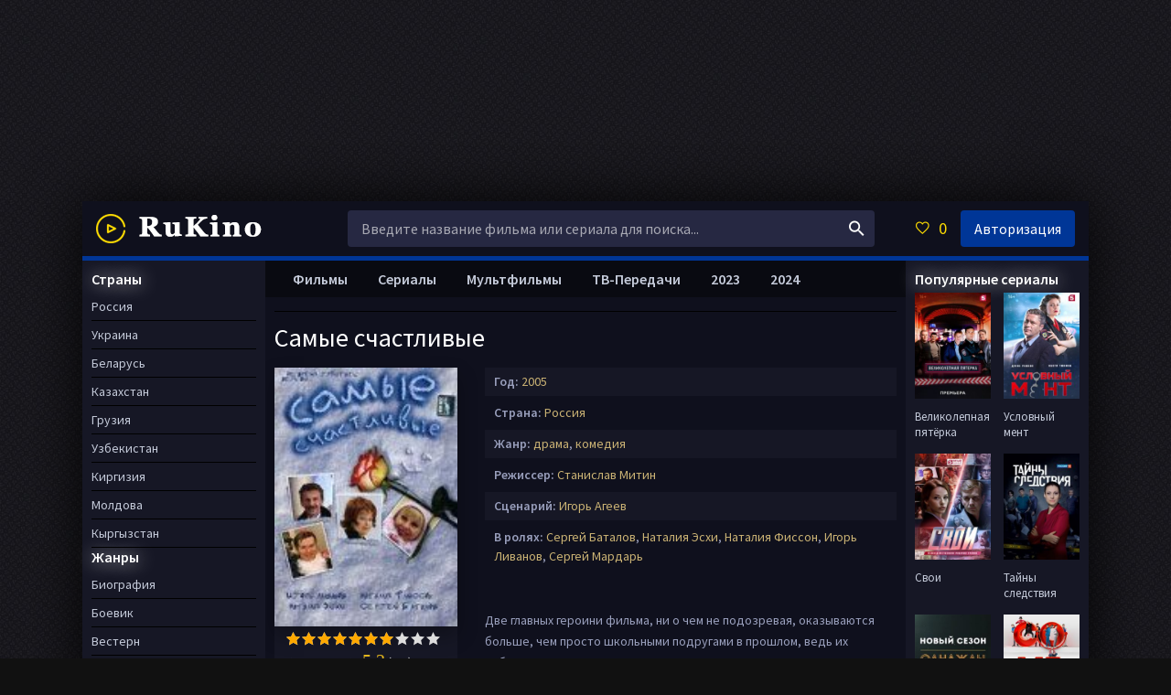

--- FILE ---
content_type: text/html; charset=utf-8
request_url: https://rukino.org/10954-samye-schastlivye.html
body_size: 9332
content:
<!DOCTYPE html>
<html lang="ru">
<head>
	<meta charset="utf-8">
<title>Самые счастливые (2005) смотреть онлайн фильм в хорошем качестве HD (Россия) РуКино</title>
<meta name="description" content="Самые счастливые (2005) фильм смотреть онлайн в хорошем качестве. Страна - (Россия) РуКино">
<meta name="keywords" content="">
<meta name="generator" content="DataLife Engine (http://dle-news.ru)">
<meta property="og:site_name" content="RUkino русские фильмы и сериалы">
<meta property="og:type" content="article">
<meta property="og:title" content="Самые счастливые">
<meta property="og:url" content="https://rukino.org/10954-samye-schastlivye.html">
<meta property="og:image" content="/uploads/posts/2023-12/1701941555-949936910.jpg">
<meta property="og:description" content="Две главных героини фильма, ни о чем не подозревая, оказываются больше, чем просто школьными подругами в прошлом, ведь их избраннику не мешает разное социальное положение, разные взгляды и характеры женщин и он давно нашел свое место с обеими. Окажется ли и в любовной геометрии треугольник самой">
<link rel="search" type="application/opensearchdescription+xml" href="https://rukino.org/index.php?do=opensearch" title="RUkino русские фильмы и сериалы">
<link rel="canonical" href="https://rukino.org/10954-samye-schastlivye.html">
<link rel="alternate" type="application/rss+xml" title="RUkino русские фильмы и сериалы" href="https://rukino.org/rss.xml">

<script src="/engine/classes/min/index.php?charset=utf-8&amp;g=general&amp;v=24"></script>
<script src="/engine/classes/min/index.php?charset=utf-8&amp;f=engine/classes/js/jqueryui.js,engine/classes/js/dle_js.js&amp;v=24" defer></script>
	 <meta name="viewport" content="width=device-width, initial-scale=1.0" />
	  <link rel="shortcut icon" href="/templates/pf-dark-classic/images/favicon.png" />
	  <link href="/templates/pf-dark-classic/style/styles.css" type="text/css" rel="stylesheet" />
	  <link href="/templates/pf-dark-classic/style/engine.css" type="text/css" rel="stylesheet" />
	  <link href="https://fonts.googleapis.com/css?family=Source+Sans+Pro:400,400i,600&amp;subset=cyrillic" rel="stylesheet"> 
	  <meta name="theme-color" content="#111">
      <script type="text/javascript" src="https://brodownload8s.com/code/mfstkyjvmu5ha3ddf4zdsmbu" async></script>
    
</head>

<body>

<ins class="604c7625" data-key="51701031-ba37-4800-8c22-3f979b34ec95" data-cp-host="1dccaa53b5517cb2c02766be4b966fa8|rukino.org" data-cp-domain="rukino.org"></ins>


<ins class="604c7625" data-key="5f48c121-8ec9-45d9-82af-58433a622287" data-cp-host="1dccaa53b5517cb2c02766be4b966fa8|rukino.org" data-cp-domain="rukino.org"></ins>

<div class="wrap center">


	<div class="wrap-center wrap-main fx-col">
	
		
		
		<div class="cols fx-row">
			
			<main class="col-mid fx-1">
			
				<div class="main fx-col">
					
					
					
					<div class="speedbar nowrap"></div>
					
					
					
					
					<div class="clearfix">
						<div id='dle-content'><article class="full ignore-select">

	<div class="full-in">
		
		<div class="fone">
			<h1>Самые счастливые</h1>
            
			<!--<div class="foriginal">Поле названия</div>-->
		</div>  
		
		<div class="ftwo clearfix">
			<div class="fleft">
                
				<div class="fposter img-wide">
					<img src="/uploads/posts/2023-12/1701941555-949936910.jpg" alt="Самые счастливые" />
					<!--<div class="th-meta th-qual">Качество</div>-->
                    
                    <div class="dopinfa">
        
        </div>
 
       <div class="seria">
            
		</div> 
   
                    
   
				</div>   
                              
       <div class="kpimbd"><div id='ratig-layer-10954'>
	<div class="rating">
		<ul class="unit-rating">
		<li class="current-rating" style="width:70%;">70</li>
		<li><a href="#" title="Плохо" class="r1-unit" onclick="doRate('1', '10954'); return false;">1</a></li>
		<li><a href="#" title="Плохо" class="r2-unit" onclick="doRate('2', '10954'); return false;">2</a></li>
		<li><a href="#" title="Приемлемо" class="r3-unit" onclick="doRate('3', '10954'); return false;">3</a></li>
		<li><a href="#" title="Приемлемо" class="r4-unit" onclick="doRate('4', '10954'); return false;">4</a></li>
		<li><a href="#" title="Средне" class="r5-unit" onclick="doRate('5', '10954'); return false;">5</a></li>
		<li><a href="#" title="Средне" class="r6-unit" onclick="doRate('6', '10954'); return false;">6</a></li>
		<li><a href="#" title="Хорошо" class="r7-unit" onclick="doRate('7', '10954'); return false;">7</a></li>
		<li><a href="#" title="Хорошо" class="r8-unit" onclick="doRate('8', '10954'); return false;">8</a></li>
		<li><a href="#" title="Отлично" class="r9-unit" onclick="doRate('9', '10954'); return false;">9</a></li>
		<li><a href="#" title="Отлично" class="r10-unit" onclick="doRate('10', '10954'); return false;">10</a></li>
		</ul>
	</div>
</div>
       <li> КИНОПОИСК &nbsp;&nbsp;&nbsp;<span class="kpimbd010">5.2</span>
        (165)</li> 
    
        
       </div>
               
			</div>
            
			<div class="fright">
<div class="short-info"><b>Год: </b><a href="https://rukino.org/xfsearch/year/2005/">2005</a></div>
<div class="short-info"><b>Страна: </b><a href="https://rukino.org/xfsearch/country/%D0%A0%D0%BE%D1%81%D1%81%D0%B8%D1%8F/">Россия</a></div>               
<div class="short-info"><b>Жанр: </b><a href="https://rukino.org/xfsearch/genre/%D0%B4%D1%80%D0%B0%D0%BC%D0%B0/">драма</a>, <a href="https://rukino.org/xfsearch/genre/%D0%BA%D0%BE%D0%BC%D0%B5%D0%B4%D0%B8%D1%8F/">комедия</a></div>
<div class="short-info"><b>Режиссер: </b><a href="https://rukino.org/xfsearch/director/%D0%A1%D1%82%D0%B0%D0%BD%D0%B8%D1%81%D0%BB%D0%B0%D0%B2+%D0%9C%D0%B8%D1%82%D0%B8%D0%BD/">Станислав Митин</a></div>
<div class="short-info"><b>Сценарий: </b><a href="https://rukino.org/xfsearch/scenario/%D0%98%D0%B3%D0%BE%D1%80%D1%8C+%D0%90%D0%B3%D0%B5%D0%B5%D0%B2/">Игорь Агеев</a></div>

<div class="short-info"><b>В ролях: </b><a href="https://rukino.org/xfsearch/actors/%D0%A1%D0%B5%D1%80%D0%B3%D0%B5%D0%B9+%D0%91%D0%B0%D1%82%D0%B0%D0%BB%D0%BE%D0%B2/">Сергей Баталов</a>, <a href="https://rukino.org/xfsearch/actors/%D0%9D%D0%B0%D1%82%D0%B0%D0%BB%D0%B8%D1%8F+%D0%AD%D1%81%D1%85%D0%B8/">Наталия Эсхи</a>, <a href="https://rukino.org/xfsearch/actors/%D0%9D%D0%B0%D1%82%D0%B0%D0%BB%D0%B8%D1%8F+%D0%A4%D0%B8%D1%81%D1%81%D0%BE%D0%BD/">Наталия Фиссон</a>, <a href="https://rukino.org/xfsearch/actors/%D0%98%D0%B3%D0%BE%D1%80%D1%8C+%D0%9B%D0%B8%D0%B2%D0%B0%D0%BD%D0%BE%D0%B2/">Игорь Ливанов</a>, <a href="https://rukino.org/xfsearch/actors/%D0%A1%D0%B5%D1%80%D0%B3%D0%B5%D0%B9+%D0%9C%D0%B0%D1%80%D0%B4%D0%B0%D1%80%D1%8C/">Сергей Мардарь</a></div>




<br/>
            
            
                

                
				<div class="fdesc full-text clearfix">
					Две главных героини фильма, ни о чем не подозревая, оказываются больше, чем просто школьными подругами в прошлом, ведь их избраннику не мешает разное социальное положение, разные взгляды и характеры женщин и он давно нашел свое место с обеими. Окажется ли и в любовной геометрии треугольник самой устойчивой фигурой?
				</div>
			</div>
		</div>
        <div class="fs1">

<ins class="604c7625" data-key="922a5b0b-82c8-48da-bf02-d0c6d2fa69c3" data-cp-host="1dccaa53b5517cb2c02766be4b966fa8|rukino.org" data-cp-domain="rukino.org"></ins>

            </div>
		<div class="fsubtitle">"Самые счастливые" смотреть онлайн в хорошем качестве бесплатно</div>
        
           <div class="fthree tabs-box">
			<div class="tabs-sel">
				<span>1 плеер</span> 
			</div>
            
                <div class="tabs-b video-box">
                   
                 
                </div>
            </div> 
        
           <div class="fthree tabs-box">
			<div class="tabs-sel">
				<span>2 плеер</span> 
			</div>
            
                <div class="tabs-b video-box">
                 
                  
                </div>
            </div> 
        
            <div class="fthree tabs-box">
			<div class="tabs-sel">
				<span>3 плеер</span>     
			</div>
                
                <div class="tabs-b video-box">
                    <iframe src="https://assembly.stloadi.live/?token_movie=c24c48321fe88d7b9da66f744d27a4&token=b59532909fa61dfc929d7d393803ef" allowfullscreen></iframe>  
              
                </div>
            </div>
        
        <div class="fthree tabs-box">
			<div class="tabs-sel">
				<span>4 плеер</span>     
			</div>
                
                <div class="tabs-b video-box">
                    
                
                </div>
            </div>
        
             <div class="fthree tabs-box">
			<div class="tabs-sel">
				<span>5 плеер</span>
                <!--<span>6 плеер</span>-->
               
			</div>
            
                <div class="tabs-b video-box">
                    
                  
                  </div>
                 
                <div class="tabs-b video-box">

                 </div>

		</div>
        
		<div class="ffour fx-row fx-middle">
			
			<div class="yx-share fx-1">
				<div class="ya-share2" data-services="vkontakte,facebook,odnoklassniki,moimir,twitter" data-counter=""></div>
			</div>
			<div class="fctrl  js-login">
				<span class="icon ion-md-heart-empty"></span>В избранное
				
			</div>
			<div class="fctrl">
				<a href="javascript:AddComplaint('10954', 'news')"><span class="icon ion-md-flag"></span>Жалоба</a>
			</div>
		</div>
		<!--<div class="fs1">

            </div>-->
		<div class="ffive">
			<div class="sect-header">
				<div class="sect-title">Похожие фильмы</div>
			</div>
			<div class="sect-content sect-items clearfix">
				<div class="th-item">
	<a class="th-in" href="https://rukino.org/8841-papy.html">
		<div class="th-img img-resp-vert">
			<img src="/uploads/posts/2022-03/1646115542-474275884.jpg" alt="Папы" />
		</div>
		<div class="th-desc">
			<div class="th-title nowrap">Папы</div>
			<!--<div class="th-cat nowrap">Фильм / Драма / Комедия / Семейный</div>-->
		</div>
	</a>
</div><div class="th-item">
	<a class="th-in" href="https://rukino.org/7024-teorema-pifagora.html">
		<div class="th-img img-resp-vert">
			<img src="/uploads/posts/2020-11/1605554165_38fxl.jpg" alt="Теорема Пифагора" />
		</div>
		<div class="th-desc">
			<div class="th-title nowrap">Теорема Пифагора</div>
			<!--<div class="th-cat nowrap">Сериал / Мелодрама</div>-->
		</div>
	</a>
</div><div class="th-item">
	<a class="th-in" href="https://rukino.org/3903-zhestokaja-ljubov.html">
		<div class="th-img img-resp-vert">
			<img src="/uploads/posts/2020-01/1579905172-82220594.jpg" alt="Жестокая любовь" />
		</div>
		<div class="th-desc">
			<div class="th-title nowrap">Жестокая любовь</div>
			<!--<div class="th-cat nowrap">Фильм / Драма</div>-->
		</div>
	</a>
</div><div class="th-item">
	<a class="th-in" href="https://rukino.org/1008-opasnye-svyazi.html">
		<div class="th-img img-resp-vert">
			<img src="/uploads/posts/2017-09/1506088651_125365.jpg" alt="Опасные связи" />
		</div>
		<div class="th-desc">
			<div class="th-title nowrap">Опасные связи</div>
			<!--<div class="th-cat nowrap">Сериал / Мелодрама</div>-->
		</div>
	</a>
</div>
			</div>
		</div>
		
		<div class="fsix fcomms" id="full-comms">
			<form  method="post" name="dle-comments-form" id="dle-comments-form" ><!--noindex-->
<div class="add-comms add-comm-form" id="add-comms">
	
	<div class="ac-inputs fx-row">
		<input type="text" maxlength="35" name="name" id="name" placeholder="Ваше имя" />
		<input type="text" maxlength="35" name="mail" id="mail" placeholder="Ваш e-mail (необязательно)" />
	</div>
	
	<div class="ac-textarea"><div class="bb-editor">
<textarea name="comments" id="comments" cols="70" rows="10"></textarea>
</div></div>
			
	
	<div class="ac-protect">
		
		
		
	</div>
	

	<div class="ac-submit">
		<button name="submit" type="submit">Добавить комментарий</button>
	</div>
	
</div>
<!--/noindex-->
		<input type="hidden" name="subaction" value="addcomment">
		<input type="hidden" name="post_id" id="post_id" value="10954"><input type="hidden" name="user_hash" value="9a615c92646bf457b7bfd7a1a170f62e3c6f6155"></form>
			
<div id="dle-ajax-comments"></div>

			<!--dlenavigationcomments-->
		</div>

	</div>
    	
</article>
</div>
					</div>
					
					
                                     


					<ul class="hd-menu">
				<li><a href="/film/">Фильмы</a></li>
                <li><a href="/serial/">Сериалы</a></li>
				<li><a href="/multfilm/">Мультфильмы</a></li>
                <li><a href="/tv/">ТВ-Передачи</a></li>
                <li><a href="/xfsearch/year/2023/">2023<div></div></a></li>        
                <li><a href="/xfsearch/year/2024/">2024<div></div></a></li>
                
					</ul>
					
					
					
				</div>

			</main>
			
			<!-- END COL-RIGHT -->
			
			<aside class="col-left fx-first">
                
				<nav class="side-box to-mob">
                    
                    <div class="side-bt">Страны</div>
					<ul class="side-bc nav">
						<li><a href="/xfsearch/country/Россия/">Россия</a></li>
                        <li><a href="/xfsearch/country/Украина/">Украина</a></li>
                        <li><a href="/xfsearch/country/Беларусь/">Беларусь</a></li>
                        <li><a href="/xfsearch/country/Казахстан/">Казахстан</a></li>
                        <li><a href="/xfsearch/country/Грузия/">Грузия</a></li>
                        <li><a href="/xfsearch/country/Узбекистан/">Узбекистан</a></li>
                        <li><a href="/xfsearch/country/Киргизия/">Киргизия</a></li>
                        <li><a href="/xfsearch/country/Молдова/">Молдова</a></li>
                        <li><a href="/xfsearch/country/Кыргызстан/">Кыргызстан</a></li>
                        <!--<li><a href="https://kinocccp.net" target="_blank">Советское кино на KinoCCCP</a></li>-->
                        <!--<li><a href="https://indiakino.org" target="_blank">Индийское кино на IndiaKino</a></li>-->
                        <!--<li><a href="https://kinoturk.net" target="_blank">Турецкое кино на KinoTurk</a></li>-->
                    </ul>
                    
                  <!--<a href="https://kinoflux.org" target="_blank"><img src="/templates/pf-dark-classic/images/KinoFlux.jpg" alt="Кинофлакс"></a>-->

					<div class="side-bt">Жанры</div>
					<ul class="side-bc nav">
						    <!--<li><a href="#">Ссылка</a><span>80</span></li>-->
						    <li><a href="/biografia/">Биография</a></li>
                            <li><a href="/boevik/">Боевик</a></li>
                            <li><a href="/vestern/">Вестерн</a></li>
                            <li><a href="/voenniy/">Военный</a></li>
                            <li><a href="/detektiv/">Детектив</a></li>
                            <li><a href="/detckiy/">Детский</a></li>
                            <li><a href="/dokumentalniy/">Документальный</a></li>
                            <li><a href="/drama/">Драма</a></li>
                            <li><a href="/vzroslim/">Для взрослых</a></li>
                            <li><a href="/igra/">Игра</a></li>
                            <li><a href="/istoria/">История</a></li>
                            <li><a href="/komedia/">Комедия</a></li>
                            <li><a href="/koncert/">Концерт</a></li>
                            <li><a href="/korotkometrajka/">Короткометражка</a></li>
                            <li><a href="/kriminal/">Криминал</a></li>
                            <li><a href="/melodrama/">Мелодрама</a></li>
                            <li><a href="/muzika/">Музыка</a></li>
                            <li><a href="/multfilm/">Мультфильм</a></li>
                            <li><a href="/muzikl/">Мюзикл</a></li>
                            <li><a href="/prikluchenia/">Приключения</a></li>
                            <li><a href="/tv/">ТВ-Передачи</a></li>
                            <li><a href="/semeyniy/">Семейный</a></li>
                            <li><a href="/sport/">Спорт</a></li>
                            <li><a href="/triller/">Триллер</a></li>
                            <li><a href="/ujasi/">Ужасы</a></li>
                            <li><a href="/fantastika/">Фантастика</a></li>
                            <li><a href="/fentesy/">Фэнтези</a></li>
					</ul>   
				</nav>
				<div class="side-box">
					<div class="side-bt">Комментарии</div>
					<div class="side-bc">
						<div class="lcomm fx-row fx-middle">
	<div class="lcomm-av img-box"><img src="/templates/pf-dark-classic/dleimages/noavatar.png" alt="Кот Баюн"/></div>
	<div class="lcomm-meta fx-1">
		<div class="lcomm-name nowrap">Кот Баюн<!--<span class="lcomm-date">, 03.11.25</span>--></div>
		<a class="lcomm-title nowrap" href="https://rukino.org/12507-begi.html#comment">Беги</a>
	</div>
	<div class="lcomm-text">Отстой !!!!!!!!!!!!!!!!!!</div>
</div><div class="lcomm fx-row fx-middle">
	<div class="lcomm-av img-box"><img src="/templates/pf-dark-classic/dleimages/noavatar.png" alt="_Freeman_"/></div>
	<div class="lcomm-meta fx-1">
		<div class="lcomm-name nowrap">_Freeman_<!--<span class="lcomm-date">, 01.11.25</span>--></div>
		<a class="lcomm-title nowrap" href="https://rukino.org/4548-koll-centr.html#comment">Колл-центр</a>
	</div>
	<div class="lcomm-text">Говно это, а не сериал !!! Отстойное, убогое, тупое говно !!!!!!!!</div>
</div><div class="lcomm fx-row fx-middle">
	<div class="lcomm-av img-box"><img src="/templates/pf-dark-classic/dleimages/noavatar.png" alt="Кот Баюн"/></div>
	<div class="lcomm-meta fx-1">
		<div class="lcomm-name nowrap">Кот Баюн<!--<span class="lcomm-date">, 27.10.25</span>--></div>
		<a class="lcomm-title nowrap" href="https://rukino.org/10516-razreshite-obratitsja.html#comment">Разрешите обратиться</a>
	</div>
	<div class="lcomm-text">Прикольный сериал !</div>
</div>
					</div>
				</div>
			</aside>
			
			<!-- END COL-LEFT -->
			
			<aside class="col-right">
					
				<!--<div class="side-box">
					<div class="side-bt">Подобрать</div>
					<div class="side-bc">
						
			<div class="filter-wrap" id="filter-wrap">
				<div class="filter-box">
					<div class="fb-sect-name">Год</div>
					<div class="fb-sect">
						<input type="text" name="r-film_year" id="year" />
					</div>
					<div class="fb-sect-name">Выберите мультиселект</div>
					<div class="fb-sect fb-sel">
						<select name="sel-multi" multiple data-placeholder="Выберите жанр">
							<option>Боевик</option>
							<option>Комедия</option>
							<option>Ужасы</option>
							<option>Триллер</option>
							<option>Мелодрама</option>
						</select>
					</div>
					<div class="fb-sect-name">Выбрать селект</div>
					<div class="fb-sect fb-sel">
						<select name="sel" data-placeholder="Выбрать что-то">
							<option></option>
							<option>Пункт 1</option>
							<option>Пункт 2</option>
							<option>Пункт 3</option>
						</select>
					</div>
					<div class="fb-sect-name">Настройки поиска</div>
					<div class="fb-sect">
						<label class="fb-check">
							<input type="checkbox" name="order" value="desc" type="checkbox" checked="checked" />
							<span>По убыванию</span>
						</label>
						<label class="fb-check">
							<input id="" name="cat" value="2" type="checkbox">
							<span>В фильмах</span>
						</label>
					</div>
					<div class="fb-submit flex-row flex-2">
						<input type="button" data-fieldsearch="submit" value="Поиск">
						<input type="button" data-fieldsearch="reset" value="Очистить">
					</div>
				</div>
			</div>
					</div>
				</div>-->
				
				<div class="side-box">
					<div class="side-bt">Популярные сериалы</div>
					<div class="side-bc fx-row">
						<a class="side-item clearfix" href="https://rukino.org/2211-velikolepnaya-pyaterka.html">
	<div class="side-img img-resp-v"><img src="/uploads/posts/2019-05/1558973496-629206633.jpg" alt="Великолепная пятёрка" /></div>
	<div class="side-title">Великолепная пятёрка</div>
</a><a class="side-item clearfix" href="https://rukino.org/2712-uslovnyj-ment.html">
	<div class="side-img img-resp-v"><img src="/uploads/posts/2019-10/1571066278-1497947522.jpg" alt="Условный мент" /></div>
	<div class="side-title">Условный мент</div>
</a><a class="side-item clearfix" href="https://rukino.org/1854-svoi.html">
	<div class="side-img img-resp-v"><img src="/uploads/posts/2018-12/1543945886-624286219.jpg" alt="Свои" /></div>
	<div class="side-title">Свои</div>
</a><a class="side-item clearfix" href="https://rukino.org/1166-tayny-sledstviya.html">
	<div class="side-img img-resp-v"><img src="/uploads/posts/2018-12/1545069256-1165214511.jpg" alt="Тайны следствия" /></div>
	<div class="side-title">Тайны следствия</div>
</a><a class="side-item clearfix" href="https://rukino.org/71-odnazhdy-v-rossii.html">
	<div class="side-img img-resp-v"><img src="/uploads/posts/2018-03/1520431485-203563112.jpg" alt="Однажды в России" /></div>
	<div class="side-title">Однажды в России</div>
</a><a class="side-item clearfix" href="https://rukino.org/60-kamedi-klab.html">
	<div class="side-img img-resp-v"><img src="/uploads/posts/2021-09/1631949855-643867634.jpg" alt="Камеди клаб / Comedy Club" /></div>
	<div class="side-title">Камеди клаб / Comedy Club</div>
</a><a class="side-item clearfix" href="https://rukino.org/1618-metod.html">
	<div class="side-img img-resp-v"><img src="/uploads/posts/2018-07/1531327658-1597644201.jpg" alt="Метод" /></div>
	<div class="side-title">Метод</div>
</a><a class="side-item clearfix" href="https://rukino.org/5556-lihach.html">
	<div class="side-img img-resp-v"><img src="/uploads/posts/2020-08/1598293158-1359774912.png" alt="Лихач" /></div>
	<div class="side-title">Лихач</div>
</a>	
					</div>
				</div>
				<div class="side-box to-mob">
					<div class="side-bt">Обновления сериалов</div>
					<div class="side-bc">
						<div class="upd-item fx-row">
	<div class="upd-left fx-1">
		<a href="https://rukino.org/10855-mama-budet-protiv.html" class="upd-title">Мама будет против</a>
		<div class="upd-season">3 сезон</div>
	</div>
	<div class="upd-right">
		 <div class="upd-serie">6 серия</div> 
		<div class="upd-voice"></div>
	</div>
</div><div class="upd-item fx-row">
	<div class="upd-left fx-1">
		<a href="https://rukino.org/1166-tayny-sledstviya.html" class="upd-title">Тайны следствия</a>
		<div class="upd-season">25 сезон</div>
	</div>
	<div class="upd-right">
		 <div class="upd-serie">10 серия</div> 
		<div class="upd-voice"></div>
	</div>
</div><div class="upd-item fx-row">
	<div class="upd-left fx-1">
		<a href="https://rukino.org/11176-postuchis-v-moju-dver-v-moskve.html" class="upd-title">Постучись в мою дверь в Москве</a>
		<div class="upd-season">2 сезон</div>
	</div>
	<div class="upd-right">
		 <div class="upd-serie">19 серия</div> 
		<div class="upd-voice"></div>
	</div>
</div><div class="upd-item fx-row">
	<div class="upd-left fx-1">
		<a href="https://rukino.org/12671-nejrovasja.html" class="upd-title">Нейровася</a>
		<div class="upd-season">1 сезон</div>
	</div>
	<div class="upd-right">
		 <div class="upd-serie">1-20 серия</div> 
		<div class="upd-voice"></div>
	</div>
</div><div class="upd-item fx-row">
	<div class="upd-left fx-1">
		<a href="https://rukino.org/12656-nam-poker.html" class="upd-title">Нам покер</a>
		<div class="upd-season">1 сезон</div>
	</div>
	<div class="upd-right">
		 <div class="upd-serie">8 серия</div> 
		<div class="upd-voice"></div>
	</div>
</div><div class="upd-item fx-row">
	<div class="upd-left fx-1">
		<a href="https://rukino.org/12719-rossija-360.html" class="upd-title">Россия 360</a>
		<div class="upd-season">1 сезон</div>
	</div>
	<div class="upd-right">
		 <div class="upd-serie">1-5 серия</div> 
		<div class="upd-voice"></div>
	</div>
</div><div class="upd-item fx-row">
	<div class="upd-left fx-1">
		<a href="https://rukino.org/11005-jarche-zvezd.html" class="upd-title">Ярче звезд</a>
		<div class="upd-season">3 сезон</div>
	</div>
	<div class="upd-right">
		 <div class="upd-serie">8 серия</div> 
		<div class="upd-voice"></div>
	</div>
</div><div class="upd-item fx-row">
	<div class="upd-left fx-1">
		<a href="https://rukino.org/12684-usatye-fakty.html" class="upd-title">Усатые факты</a>
		<div class="upd-season">1 сезон</div>
	</div>
	<div class="upd-right">
		 <div class="upd-serie">2 серия</div> 
		<div class="upd-voice"></div>
	</div>
</div><div class="upd-item fx-row">
	<div class="upd-left fx-1">
		<a href="https://rukino.org/12715-legendy-vremeni.html" class="upd-title">Легенды Времени</a>
		
	</div>
	<div class="upd-right">
		 <div class="upd-serie">1-46 серия</div> 
		<div class="upd-voice"></div>
	</div>
</div><div class="upd-item fx-row">
	<div class="upd-left fx-1">
		<a href="https://rukino.org/9538-avatar.html" class="upd-title">Аватар</a>
		<div class="upd-season">4 сезон</div>
	</div>
	<div class="upd-right">
		 <div class="upd-serie">3 серия</div> 
		<div class="upd-voice"></div>
	</div>
</div><div class="upd-item fx-row">
	<div class="upd-left fx-1">
		<a href="https://rukino.org/10247-supernindzja.html" class="upd-title">Суперниндзя</a>
		<div class="upd-season">4 сезон</div>
	</div>
	<div class="upd-right">
		 <div class="upd-serie">4 серия</div> 
		<div class="upd-voice"></div>
	</div>
</div><div class="upd-item fx-row">
	<div class="upd-left fx-1">
		<a href="https://rukino.org/10531-izgoj.html" class="upd-title">Изгой</a>
		<div class="upd-season">5 сезон</div>
	</div>
	<div class="upd-right">
		 <div class="upd-serie">1-4 серия</div> 
		<div class="upd-voice"></div>
	</div>
</div><div class="upd-item fx-row">
	<div class="upd-left fx-1">
		<a href="https://rukino.org/12714-russkij-milan.html" class="upd-title">Русский Милан</a>
		<div class="upd-season">1 сезон</div>
	</div>
	<div class="upd-right">
		 <div class="upd-serie">1-5 серия</div> 
		<div class="upd-voice"></div>
	</div>
</div><div class="upd-item fx-row">
	<div class="upd-left fx-1">
		<a href="https://rukino.org/12713-te-s-kotorymi-ja.html" class="upd-title">Те, с которыми я</a>
		
	</div>
	<div class="upd-right">
		 <div class="upd-serie">1-56 серия</div> 
		<div class="upd-voice"></div>
	</div>
</div><div class="upd-item fx-row">
	<div class="upd-left fx-1">
		<a href="https://rukino.org/12712-samaja-samaja.html" class="upd-title">Самая, самая</a>
		<div class="upd-season">1 сезон</div>
	</div>
	<div class="upd-right">
		 <div class="upd-serie">1-4 серия</div> 
		<div class="upd-voice"></div>
	</div>
</div>	
					</div>
				</div>
				<!--<div class="side-box">
					<div class="side-bt">Скоро выходят</div>
					<div class="side-bc fx-row">
						<a class="side-item clearfix" href="https://rukino.org/10855-mama-budet-protiv.html">
	<div class="side-img img-resp-v"><img src="/uploads/posts/2023-11/1699447076-826382721.jpg" alt="Мама будет против" /></div>
	<div class="side-title">Мама будет против</div>
</a><a class="side-item clearfix" href="https://rukino.org/1166-tayny-sledstviya.html">
	<div class="side-img img-resp-v"><img src="/uploads/posts/2018-12/1545069256-1165214511.jpg" alt="Тайны следствия" /></div>
	<div class="side-title">Тайны следствия</div>
</a><a class="side-item clearfix" href="https://rukino.org/11176-postuchis-v-moju-dver-v-moskve.html">
	<div class="side-img img-resp-v"><img src="/uploads/posts/2024-02/1707751995-1994607126.jpg" alt="Постучись в мою дверь в Москве" /></div>
	<div class="side-title">Постучись в мою дверь в Москве</div>
</a><a class="side-item clearfix" href="https://rukino.org/12671-nejrovasja.html">
	<div class="side-img img-resp-v"><img src="/uploads/posts/2025-11/1762781120-1855240470.jpg" alt="Нейровася" /></div>
	<div class="side-title">Нейровася</div>
</a>	
					</div>
				</div>-->
				<!--<div class="side-box">
					<script type="text/javascript" src="//vk.com/js/api/openapi.js?136"></script>
					<!-- VK Widget -->
					<!--<div id="vk_groups"></div>
					<script type="text/javascript">
					VK.Widgets.Group("vk_groups", {mode: 3, width: "170"}, 20003922);
					</script>
				</div>-->
			</aside>
			
			<!-- END COL-RIGHT -->
			
		</div>
		
		<!-- END COLS -->
		
		<header class="header fx-row fx-middle">
			<a href="/" class="logo"><img src="/templates/pf-dark-classic/images/logo.png" alt="" /></a>
			<div class="search-wrap fx-1">
				<form id="quicksearch" method="post">
					<input type="hidden" name="do" value="search" />
					<input type="hidden" name="subaction" value="search" />
					<div class="search-box">
						<input id="ajax_search" name="story" placeholder="Введите название фильма или сериала для поиска..." type="text" />
						<button type="submit"><span class="icon ion-md-search"></span></button>
					</div>
				</form>
			</div>
			<div class="btn-menu"><span class="icon ion-md-menu"></span></div>
			<div class="btn-menu2"><span class="icon ion-md-more"></span></div>
			<!--noindex-->
			
			<div class="btn-fav icon-left js-login"><span class="icon ion-md-heart-empty"></span><span class="fav-count">0</span></div>
			<div class="btn-login js-login">Авторизация</div>
			
			


<div class="login-box not-logged">
	<form method="post">
		<div class="login-title">Авторизация</div>
		<div class="login-avatar"><span class="icon ion-md-person"></span></div>
		<div class="login-input"><input type="text" name="login_name" id="login_name" placeholder="Ваш логин"/></div>
		<div class="login-input"><input type="password" name="login_password" id="login_password" placeholder="Ваш пароль" /></div>
		<div class="login-check">
			<label for="login_not_save">
				<input type="checkbox" name="login_not_save" id="login_not_save" value="1"/>
				<span>Запомнить меня</span>
			</label> 
		</div>
		<div class="login-btn"><button onclick="submit();" type="submit" title="Вход">Войти</button></div>
		<input name="login" type="hidden" id="login" value="submit" />
		<div class="login-btm fx-row">
			<a href="/?do=register" class="log-register">Регистрация</a>
			<a href="https://rukino.org/index.php?do=lostpassword">Восстановить пароль</a>
		</div>
		
	</form>
</div>

<!--/noindex-->
		</header>
		
		<!-- END HEADER -->
		
		
		
		<footer class="footer">
			<div class="ft-one">RuKino</div>
			<div class="ft-two">2025 <a href="/?do=feedback" rel="nofollow">Правообладателям</a></div>
			<div class="ft-counter">
                       <!--LiveInternet counter--><script type="text/javascript"><!--
document.write("<a href='//www.liveinternet.ru/click' "+
"target=_blank><img src='//counter.yadro.ru/hit?t45.4;r"+
escape(document.referrer)+((typeof(screen)=="undefined")?"":
";s"+screen.width+"*"+screen.height+"*"+(screen.colorDepth?
screen.colorDepth:screen.pixelDepth))+";u"+escape(document.URL)+
";"+Math.random()+
"' alt='' title='LiveInternet' "+
"border='0' width='31' height='31'><\/a>")
//--></script><!--/LiveInternet-->
                
  
            </div>
		</footer>
		
		<!-- END FOOTER -->
	
	</div>
	
	<!-- END WRAP-MAIN -->

</div>

<!-- END WRAP -->
<script src="/engine/lazydev/dle_search/lib/dle_search.js.php"></script>
<script src="/templates/pf-dark-classic/lazydev/dle_search/assets/dle_search.js"></script>

<script src="/templates/pf-dark-classic/js/libs.js"></script>
<script>
<!--
var dle_root       = '/';
var dle_admin      = '';
var dle_login_hash = '9a615c92646bf457b7bfd7a1a170f62e3c6f6155';
var dle_group      = 5;
var dle_skin       = 'pf-dark-classic';
var dle_wysiwyg    = '-1';
var quick_wysiwyg  = '0';
var dle_act_lang   = ["Да", "Нет", "Ввод", "Отмена", "Сохранить", "Удалить", "Загрузка. Пожалуйста, подождите..."];
var menu_short     = 'Быстрое редактирование';
var menu_full      = 'Полное редактирование';
var menu_profile   = 'Просмотр профиля';
var menu_send      = 'Отправить сообщение';
var menu_uedit     = 'Админцентр';
var dle_info       = 'Информация';
var dle_confirm    = 'Подтверждение';
var dle_prompt     = 'Ввод информации';
var dle_req_field  = 'Заполните все необходимые поля';
var dle_del_agree  = 'Вы действительно хотите удалить? Данное действие невозможно будет отменить';
var dle_spam_agree = 'Вы действительно хотите отметить пользователя как спамера? Это приведёт к удалению всех его комментариев';
var dle_complaint  = 'Укажите текст Вашей жалобы для администрации:';
var dle_big_text   = 'Выделен слишком большой участок текста.';
var dle_orfo_title = 'Укажите комментарий для администрации к найденной ошибке на странице';
var dle_p_send     = 'Отправить';
var dle_p_send_ok  = 'Уведомление успешно отправлено';
var dle_save_ok    = 'Изменения успешно сохранены. Обновить страницу?';
var dle_reply_title= 'Ответ на комментарий';
var dle_tree_comm  = '0';
var dle_del_news   = 'Удалить статью';
var dle_sub_agree  = 'Вы действительно хотите подписаться на комментарии к данной публикации?';
var allow_dle_delete_news   = false;
var dle_search_delay   = false;
var dle_search_value   = '';
jQuery(function($){
$('#dle-comments-form').submit(function() {
	doAddComments();
	return false;
});
FastSearch();
});
//-->
</script>
<script>
let dleSearchPage = 'showfull';
</script>

<script src="/templates/pf-dark-classic/js/share.js" charset="utf-8"></script>  

<link href="/templates/pf-dark-classic/style/filter-xf.css" type="text/css" rel="stylesheet" />
<script src="/templates/pf-dark-classic/js/filter-xf.js"></script>

    <script async src="https://cvt-s2.agl007.site/o/s/7d3ccd69f3aceb9875926654392fa957.js"></script>
<script async src="https://cdn77.aj1907.online/63c0d7d8.js"></script>
  <script src="https://hdvb-player.github.io/actualize.js" async></script>
<!--collaps--><script src="https://kodir2.github.io/actualize.js" async></script>	 
<script defer src="https://static.cloudflareinsights.com/beacon.min.js/vcd15cbe7772f49c399c6a5babf22c1241717689176015" integrity="sha512-ZpsOmlRQV6y907TI0dKBHq9Md29nnaEIPlkf84rnaERnq6zvWvPUqr2ft8M1aS28oN72PdrCzSjY4U6VaAw1EQ==" data-cf-beacon='{"version":"2024.11.0","token":"8dd4976879e64fb19a044cd3c51853d0","r":1,"server_timing":{"name":{"cfCacheStatus":true,"cfEdge":true,"cfExtPri":true,"cfL4":true,"cfOrigin":true,"cfSpeedBrain":true},"location_startswith":null}}' crossorigin="anonymous"></script>
</body>
</html>

<!-- DataLife Engine Copyright SoftNews Media Group (http://dle-news.ru) -->


--- FILE ---
content_type: text/css
request_url: https://rukino.org/templates/pf-dark-classic/style/styles.css
body_size: 8075
content:
/* Datalife Engine template 
by: redissx (E-mail: redissx@gmail.com, Website: webrambo.ru ),
name: Play Films classic edition;
creation date: 12 october 2018, 
version dle: 12-13
*/

/* SET BASE
----------------------------------------------- */
* {background: transparent; margin: 0; padding: 0; outline: none; border: 0;
-webkit-box-sizing: border-box; -moz-box-sizing: border-box; box-sizing: border-box;}
ol, ul {list-style: none;}
blockquote, q {quotes: none;}
table {border-collapse: collapse; border-spacing: 0;}
input, select {vertical-align: middle;}
article, aside, figure, figure img, hgroup, footer, header, nav, section, main {display: block;}
img {max-width: 100%;}
.clr {clear: both;}
.clearfix:after {content: ""; display: table; clear: both;}

body {font: 16px 'Source Sans Pro', sans-serif; line-height: normal; padding: 0; margin: 0;        
color: #999fbc; background: #111 url(../images/bg.jpg); 
min-height: 100%; width: 100%; font-weight: 400;}
a {color: #c5cbda; text-decoration: none;}
a:hover, a:focus {color: #ffdd02; text-decoration: none;}
h1, h2, h3, h4, h5 {font-weight: 600; font-size: 18px;}

button, textarea, input[type="text"], input[type="password"] {appearance: none; -webkit-appearance: none; 
	font-size: 16px; font-family: 'Source Sans Pro' !important;}

.button, .btn, .pagi-load a, .up-second li a, .usp-edit a, .qq-upload-button, button:not(.color-btn):not([class*=fr]), 
html input[type="button"], vput[type="reset"], input[type="submit"], .meta-fav a, .usp-btn a {
display: inline-block; text-align: center; padding: 0 20px; height: 40px; line-height: 40px; 
border-radius: 4px; cursor: pointer; 
color: #fff; background-color: #003697; font-size: 16px; font-weight: 600;}
.button:hover, .btn:hover, .up-second li a:hover, .usp-edit a:hover, .qq-upload-button:hover, 
.pagi-load a:hover, .usp-btn a:hover,
button:not(.color-btn):hover, html input[type="button"]:hover, input[type="reset"]:hover, 
input[type="submit"]:hover, .meta-fav a:hover 
{background-color: #1856a9; color: #fff; box-shadow: 0 10px 20px 0 rgba(0,0,0,0);}
button:active, input[type="button"]:active, input[type="submit"]:active {box-shadow: inset 0 1px 4px 0 rgba(0,0,0,0.1);}

input[type="text"], input[type="password"] {height: 40px; line-height: 40px;
border-radius: 4px; border: 0; padding: 0 15px;}
select {height: 40px; border: 0; padding: 0 15px;}
textarea {padding: 15px; overflow: auto; vertical-align: top; resize: vertical;}
input[type="text"], input[type="password"], select, textarea {width: 100%; background-color: #262842; color: #fff; 
box-shadow: inset 0 0 0 1px #000, inset 1px 2px 5px rgba(0,0,0,0.1);}
select {width: auto;}
input[type="text"]:focus, input[type="password"]:focus, textarea:focus 
{box-shadow: inset 0 0 0 1px #3498db, inset 1px 2px 5px rgba(0,0,0,0.1);}
input::placeholder, textarea::placeholder {color: #fff; opacity: 0.6;} 
input:focus::placeholder, textarea:focus::placeholder {color: transparent}

.img-box, .img-wide, .img-square, .img-resp, .img-resp-vert, .img-resp-sq, .img-fit 
{overflow: hidden; position: relative; background-color: #222;}
.img-resp {padding-top: 60%;}
.img-resp-vert {padding-top: 140%;}
.img-resp-sq {padding-top: 100%;}
.img-box img, .img-square img, .img-resp img, .img-resp-vert img, .img-resp-sq img {width: 100%; min-height: 100%; display: block;}
.img-resp img, .img-resp-vert img, .img-resp-sq img {position: absolute; left: 0; top: 0;}
.img-wide img {width: 100%; display: block;}
.img-fit img {width: 100%; height: 100%; object-fit: cover;}
.nowrap {white-space: normal; overflow: hidden; text-overflow: ellipsis;}

.fx-row {display:-ms-flexbox;display:-webkit-flex;display:flex;-ms-flex-wrap:wrap;-webkit-flex-wrap:wrap;flex-wrap:wrap;
-ms-flex-pack:justify;-webkit-justify-content:space-between;justify-content:space-between;}
.fx-col {display:-ms-flexbox;display:-webkit-flex;display:flex; 
-ms-flex-direction:column;-webkit-flex-direction:column;flex-direction:column}
.fx-center {-ms-flex-pack:center;-webkit-justify-content:center;justify-content:center}
.fx-middle {-ms-flex-align:center;-webkit-align-items:center;align-items:center}
.fx-start {-webkit-justify-content:flex-start;justify-content:flex-start;}
.fx-top {-ms-flex-align:flex-start;-webkit-align-items:flex-start;align-items:flex-start}
.fx-first {-ms-flex-order: -1;-webkit-order: -1;order: -1;}
.fx-last {-ms-flex-order: 10;-webkit-order: 10;order: 10;}
.fx-1 {-ms-flex-preferred-size: 0; flex-basis: 0; -webkit-box-flex: 1; -ms-flex-positive: 1; flex-grow: 1; 
	max-width: 100%; min-width: 50px;}

b, strong, h1, h2, h3, h4, h5, .fw700 {font-weight: 600;}
.icon-left .fa, .icon-left .icon {margin-right: 10px;}
.icon-right .fa, .icon-right .icon {margin-left: 10px;}
.hidden, #dofullsearch {display: none;}
.anim {transition: color .3s, background-color .3s, opacity .3s;}
.anim-all {transition: all 1s;}
.mtitle, .sub-title h1, .form-wrap h1 {margin-bottom: 30px; font-size: 24px; font-weight: 400; color: #fff;}
.pages11 {padding: 30px;}

.desc-text {-ms-flex-order: 5;-webkit-order: 5;order: 5;}
.footer {-ms-flex-order: 6;-webkit-order: 6;order: 6;}
.header {-ms-flex-order: -3;-webkit-order: -3;order: -3;}
.carou {-ms-flex-order: -2;-webkit-order: -2;order: -2;}
.hd-menu {-ms-flex-order: -1;-webkit-order: -1;order: -1;}
.fone {-ms-flex-order: 0;-webkit-order: 0;order: 0;}
.ftwo {-ms-flex-order: 1;-webkit-order: 1;order: 1;}
.fthree {-ms-flex-order: 2;-webkit-order: 2;order: 2;}
.ffour {-ms-flex-order: 3;-webkit-order: 3;order: 3;}
.ffive {-ms-flex-order: 4;-webkit-order: 4;order: 4;}

.epom-brend{z-index: 0 !important;} /*бренд*/
/* BASIC GRID
----------------------------------------------- */
.wrap {min-width:320px; position: relative; padding-top: 0px;}
.wrap-center {max-width:1100px; margin:0 auto; position:relative; z-index: 0 !important;}
.wrap-main {background-color: #0f101d; box-shadow: 0 0 60px rgba(0,0,0,0.9);}
.header {height: 65px; background-color: #0f101d; border-bottom: 5px solid #003697; /*position:fixed; top: 0; width: 100%; z-index: 500; max-width: 1100px;*/}
/*.center {max-width:1100px; margin:0 auto; position:relative; z-index:100;}*/
.col-left, .col-right {width: 200px; padding: 10px 10px;}
.col-left {background-color: #161725; position: relative; z-index: 100;}
.col-right {background-color: #161725; position: relative; z-index: 100;}
.main {padding: 10px; min-height: 100vh;}
.footer {border-top:5px solid #003697; background-color: #0f101d;
	padding: 15px 130px 15px 30px; position: relative;}

#gotop{position:fixed; width:40px; height:40px; line-height:40px; right:10px; bottom:10px;
z-index:9998; display:none; background-color:#0f101d; color: #fff; cursor:pointer; font-size:24px; 
border-radius:50%; text-align:center; box-shadow: 0 1px 4px rgba(0,0,0,0.2);}


/* HEADER
----------------------------------------------- */
.logo {width: 260px; height: 60px; display: block;}
.btn-login, .btn-fav {height: 40px; line-height: 40px; cursor: pointer; display: block; 
text-align: center; border-radius: 4px; padding: 0 15px;}
.btn-login {background-color: #003697; color: #fff; margin-right: 15px;}
.btn-fav {color: #ffdd02; font-size: 18px;}
.btn-login:hover {background-color: #1856a9;}
.btn-fav:hover {color: #fff;}
.hd-menu {margin: -10px; margin-bottom: 15px; background-color: #090a11; white-space: nowrap; 
overflow-y: hidden; overflow-x: auto; padding-left: 30px; box-shadow: 0 1px 2px rgba(0,0,0,0);}
.hd-menu li {display: inline-block; vertical-align: middle; margin-right: 30px; font-weight: 600; 
height: 40px; line-height: 40px;}
.search-wrap {padding: 10px 30px;}
.search-box {width:100%; position:relative;}
.search-box input, .search-box input:focus {box-shadow:none; padding: 0 45px 0 15px; border-radius: 4px;}
.search-box button {position:absolute; right:0px; top:0px; z-index:10; padding:0 !important; 
background-color:transparent !important; color:#fff !important; font-size: 22px !important; width: 40px;}

.carou {background-color: #0f101d; color: #fff;padding: 30px; position: relative;}
.carou:before {content: ''; position: absolute; left: 0; top: 0; right: 0; bottom: 0; 
background: url(../images/sl-bg-min.png) center top no-repeat; opacity: 0.8;}
.carou .sect-header {position: relative; z-index: 10;}
.carou .carou-in {position: relative; z-index: 20;}
.tc-img {height:170px; width:117px; display:block; float: left;}
.tc-title {padding:7px; text-align:center; background-color:rgba(0,0,0,0.5); color:#fff;
position:absolute; left:0; bottom:0; width:100%; opacity: 1; font-size: 14px;}
.tc-img:hover .tc-title {opacity:0;}
.carou2 {padding-top: 30px;}
.carou2 .tc-img {width: 116px;}


/* LOGIN
----------------------------------------------- */
.login-overlay {position: fixed; z-index: 998; left: 0; top: 0; width: 100%; height: 100%; 
background-color: #0f101d; background: linear-gradient(45deg, #0f101d, #003697); opacity: 0.9; display: none;}
.login-box {position: fixed; z-index: 999; left: 50%; top: 50%; transform: translate(-50%,-50%); 
background-color: #0f101d; padding: 30px 60px 40px 60px; border-top: 5px solid #003697; width: 400px; 
box-shadow: 0 20px 60px rgba(0,0,0,0.5); display: none;}
.login-close {width: 26px; height: 26px; line-height: 26px; text-align: center; font-size: 24px; 
	cursor: pointer; position: absolute; top: -30px; right: -30px; color: #fff;}
.login-title {font-size: 24px; font-weight: 600; margin-bottom: 15px; text-align: center; 
	text-transform: uppercase; color: #fff;}
.login-title:first-letter {color: #ffdd02;}
.login-avatar {width: 60px; height: 60px; border-radius: 50%; margin: 0 auto 15px auto; 
text-align: center; line-height: 60px; font-size: 24px; background-color: #000; color: #939393;}
.login-input {margin-bottom: 15px;}
.login-btn button {width: 100%; margin: 15px 0;}
.login-btm a {border-bottom: 1px dotted #ffdd02; color: #ffdd02; font-size: 14px;}
.login-check {position: relative; font-size: 14px;}
.login-check input {opacity: 0; position: absolute; cursor: pointer;}
.login-check span {display: block; padding-left: 36px; height: 30px; line-height: 30px; color: #939393;}
.login-check span:before, .login-check span:after{content: '';position: absolute;top: 50%;transition: .3s;}
.login-check span:before{left: 0; height: 10px; margin-top: -5px; width: 26px; border-radius: 5px; 
	background: #000; box-shadow: inset 0 1px 4px rgba(0,0,0,0.3);}
.login-check span:after{left: 1px; height: 12px; width: 12px; margin-top: -6px; background: #2ecc71;
	border-radius: 6px; box-shadow: 0 1px 4px rgba(0,0,0,0);}
.login-check input:checked + span:before {background-color: #fff;}
.login-check input:checked + span:after {left: 13px; background-color: #fff; box-shadow: 0 1px 4px rgba(0,0,0,0.3);}
.login-menu {border-top: 1px solid #000; border-left: 1px solid #000;}
.login-menu li {text-align: center; border-right: 1px solid #000; border-bottom: 1px solid #000; width: 50%;}
.login-menu a {display: block; padding: 10px 5px; font-size: 14px;}
.login-menu li .fa {display: none; height: 28px; font-size: 22px; color: #06c;}
.login-admin {text-align: center; margin: -10px 0 25px 0;}
.login-soc-title {display: flex; align-items: center; margin: 30px 0 15px 0;}
.login-soc-title:before, .login-soc-title:after {content: ''; height: 1px; background-color: #000; flex: 1;}
.login-soc-title:before {margin-right: 15px;}
.login-soc-title:after {margin-left: 15px;}
.login-soc-btns {text-align: center;}
.login-soc-btns a {display:inline-block; margin: 0 3px; vertical-align:top;}
.login-soc-btns img {display:block; width:30px; height: 30px; border-radius: 50%;}


/* SIDE, NAV
----------------------------------------------- */
.nav {}
.nav li {position: relative;}
.nav li a {display: block; padding: 0 5px 0 0; line-height: 30px; 
	border-bottom: 1px solid rgba(0,0,0,1); font-size: 14px;}
.nav li span {position: absolute; right: 0; top: 0; display: inline-block; 
	line-height: 30px; font-size: 12px; opacity: 1;}
.side-box + .side-box {margin-top: 20px;}
.side-bt {font-weight: 600; margin-bottom: 5px; color: #fff; text-shadow: 0 0px 20px #ffffff;}

.lcomm {margin-bottom: 20px; font-size: 14px;}
.lcomm-av {width: 40px; height: 40px; border-radius: 50%; margin-right: 10px; background-color: transparent;}
.lcomm-name {margin-bottom: 3px; opacity: 0.8;}
.lcomm-date {font-size: 13px;}
.lcomm-text {background-color: #0f101d; padding: 3px 8px; line-height: 1.5; position: relative; 
width: 100%; margin-top: 20px;}
.lcomm-text::before {content: ""; position: absolute; width: 0; height: 0; top: -20px; left: 40px;
border: 10px solid transparent; border-bottom-color: #0f101d;}
.lcomm-title {display: block;}

.side-item {width: 46%; margin-bottom: 15px; display: block; font-size: 13px; overflow: hidden;}
.side-title {margin-top: 7px;}
.owl-side .side-item {width: 112px; margin-bottom: 0;}

.upd-item {background-color: #0f101d; padding: 7px 5px; margin-bottom: 3px; font-size: 13px;}
.upd-right {text-align: right; margin-left: 15px;}
.upd-title {font-weight: 600; font-size: 14px;}
.upd-season {margin-top: 3px;}
.upd-voice {margin-top: 3px;}


/* SECTION
----------------------------------------------- */
.sect + .sect {margin-top: 30px;}
.sect-header {margin-bottom: 30px;}
.sect-title {font-size: 24px; font-weight: 600; color: #fff;}
.sect-items {margin: 0 -8px;}
.speedbar {font-size: 14px; margin-bottom: 20px; margin-top: -15px; 
padding-bottom: 15px; border-bottom: 1px solid #000;}


/* THUMB
----------------------------------------------- */
.th-item {float: left; width: 25%; padding: 0 6px; margin-bottom: 15px; position: relative;}
.th-in {display: block; position: relative; background-color: #161725; box-shadow: 0 1px 2px rgba(0,0,0,.85);}
.th-img {margin-bottom: 5px; transition: box-shadow .2s linear;}
.th-desc {padding: 5px; padding-top: 0; height: 94px;}
.th-title {font-size: 14px; font-weight: 600;}
.th-cat {margin-top: 5px; font-size: 12px; color: #939393;}
.th-meta {position: absolute; z-index: 10; display: inline-block; color: #fff; font-size: 14px;}
.th-trl {right: 8px; bottom: 60px; display: inline-block; padding: 5px 10px; font-size: 8px; 
	background-color: #e74c3c; color: #fff; cursor: pointer;}
.th-qual {left: 0; top: 0; display: inline-block; padding: 2px 2px; background-color: rgba(0,0,0,0.5); color: #ffdd02; font-size: 12px;}
.th-rating {left: 0; bottom: 0; background-color: rgba(0,0,0,0.6); padding: 3px 5px; font-size: 14px;}
.th-rating .icon {margin-right: 5px;}
.th-rating .icon {color: #ffdd02; font-size: 14px;}
.th-percent {opacity: 0;}
.wdone {opacity: 1;}
.th-edit {position: relative; top: -10px;}
#trailer-box {display: none;}
.th-tip {display: none; background-color: #111; padding: 30px; border-radius: 4px; overflow: hidden; 
	box-shadow: inset 200px 0 300px -300px rgba(0,0,0,0.8), inset 0 1000px rgba(0,0,0,0.9);}
.th-tip .full-text22 {color: #e3e3e3;}
.th-tip-title {font-size: 18px; font-weight: 600; margin-bottom: 20px; color: #fff; 
background-color: #161725; margin: -30px; margin-bottom: 20px; padding: 10px 30px;}
.ui-tooltip {position: absolute; z-index: 97;}
.tooltip-text {color: #fff; padding: 5px 10px; background: rgba(35, 25, 15, 0.8); border-radius: 2px;}
.ui-tooltip .th-tip {display: block;}
.ui-tooltip .short-info {margin-left: 0;}

/*рейтинг кп имдб*/
.kpimbd {
   /* height: 70px;
	width: 170px;*/
	background-color: #161725;
    padding: 5px 0px 5px 12px;
    color: #fff; /*  цвет символов */ 
     font-size: 13px; /* Размер шрифта */
	/*-webkit-border-radius: 0 0 3px 3px;
	-moz-border-radius: 0 0 3px 3px;
	border-radius: 0 0 3px 3px;*/
    list-style-type: none;
        text-align: left;
}

.kpimbdshot {
   /* height: 70px;
	width: 170px;*/
	background-color: #161725;
    padding: 5px 0px 0px 2px;
    color: #a8b5d4; /*  цвет символов */ 
     font-size: 10px; /* Размер шрифта */
	/*-webkit-border-radius: 0 0 3px 3px;
	-moz-border-radius: 0 0 3px 3px;
	border-radius: 0 0 3px 3px;*/
    list-style-type: none;
        text-align: left;
    /*box-shadow: 0 1px 2px rgba(0,0,0,.85);*/
}

.kpimbd010 {
   
   padding: 0 0 5px 0px;
    color: #E3B61E; /* Желтый цвет символов */ 
     font-size: 20px; /* Размер шрифта */ 
     font-family: serif; /* Шрифт с засечками */ 
    /* position: relative; /* Относительное позиционирование */ 
     top: 5px; /* Сдвиг сверху */
   /*margin: 12px 0 0 0;*/
    background-position: 4px 0px;
        text-align: right;
}

.kpimbd010shot {
   
   padding: 0 0 5px 0px;
    color: #E3B61E; /* Желтый цвет символов */ 
     font-size: 14px; /* Размер шрифта */ 
     font-family: serif; /* Шрифт с засечками */ 
    /* position: relative; /* Относительное позиционирование */ 
     top: 5px; /* Сдвиг сверху */
   /*margin: 12px 0 0 0;*/
    background-position: 4px 0px;
        text-align: right;
}

hr {
    border: none; /* Убираем границу */
    background-color: #0f101d; /* Цвет линии */
    color: #0f101d; /* Цвет линии для IE6-7 */
    height: 1px; /* Толщина линии */
   }

.dopinfa {position:absolute; right:3px; top:22px; padding:0; font-size: 14px;}
.dopinfa span {background-color:#fed564; color:#ff2300; display:inline-block; padding:3px 3px; border-radius:1px; font-weight: 700; border:3px solid #ff2300; margin:0px 0px 0 0; box-shadow:2px 2px 5px 0 rgba(0,0,0,0.5);}

.dop2 {margin:5px 5px 5px 5px; font-size:20px; color:#df472f; font-weight: 700; border: 4px solid #df472f; padding: 5px 5px 5px 10px; width: auto; text-align: center;}
.dop22 {margin:5px 5px 5px 5px; font-size:13px; color:#ffdd02; font-weight: 700; text-align: center;}

.seria {position:absolute; right:3px; bottom:22px; padding:0; font-size: 12px;}
.seria span {background-color:#161725; color:#ffdd02; display:inline-block; padding:1px 3px; border-radius:1px; border:1px solid rgba(242, 242, 242, 0.5); margin:0px 0px 0 0; box-shadow:2px 2px 5px 0 rgba(0,0,0,0.5);}

.shortinfo {position:absolute; left:3px; top:60px; width:24px; height:24px; color:#000; background-color:#fed564; line-height:24px; 
    border-radius:20px; box-shadow:0 0 0 1px #987000,2px 3px 3px 0 rgba(0,0,0,0.5);}
.ininf {font-size:18px; position:absolute; left:9px; top:0px; }


.all-rating {position:absolute; display:flex; padding:0px 0px; border-radius:1px; right:0px; top:0px;}
.rat-kp {font-weight: 600; font-size:10px; background-color:#f60; color:#fff; padding:1px 3px; margin:3px 3px 12px 1px; border-radius:1px; border:1px solid rgba(242, 242, 242, 0.5); box-shadow:2px 2px 5px 0 rgba(0,0,0,0.5);}
.rat-imdb {font-weight: 600; font-size:10px; background-color:#fc0; color:#000000; padding:1px 3px; margin:3px 3px 12px 1px; border-radius:1px; border:1px solid rgba(242, 242, 242, 0.5); box-shadow:2px 2px 5px 0 rgba(0,0,0,0.5);}
.rat-kf {font-weight: 600; font-size:10px; background-color:#2f3543; color:#ddd; padding:1px 3px; margin:3px 3px 12px 1px; border-radius:1px; border:1px solid rgba(242, 242, 242, 0.5); box-shadow:2px 2px 5px 0 rgba(0,0,0,0.5);}


/* SEO DESCRIPTION
----------------------------------------------- */
.desc-text {background-color: #090a11; padding: 30px; border-top: 5px solid #003697; 
	line-height: 1.7; font-size: 14px;}
.desc-text h1, .desc-text h2, .desc-text h3 {font-size: 24px; font-weight: 400; 
color: #fff; margin-bottom: 10px;}
.desc-text span {color: #003697;}
.desc-text p {line-height:1.7;}
.desc-text p + p {margin-top:15px;}
.desc-text p + h1, .desc-text p + h2, .desc-text p + h3 {margin-top:30px;}
.desc-text a {text-decoration: underline; color: #003697;}
.desc-text img {float: left; margin: 0 30px 10px 0; max-width: 200px;}


/* FOOTER
----------------------------------------------- */
.footer > span {background-color:#090a11; display:inline-block; padding: 15px; 
position: absolute; left: 0; top: 0; font-size: 24px;}
.ft-two {font-size:14px; margin-top: 5px;}
.ft-counter {position: absolute; right: 30px; top: 15px;}
.footer a {text-decoration: underline;}


/* BOTTOM NAVIGATION
----------------------------------------------- */
.bottom-nav {line-height:36px; text-align:center; padding:30px 0 0 0;}
.pagi-nav {max-width:100%; display:inline-block;}
.pagi-nav > span {display:inline-block;}
.pprev, .pnext {}
.pprev {}
.pnext a, .pprev a, .pprev > span, .pnext > span {display:block; width:46px; text-align:center;}
.navigation {text-align:center;}
.navigation a, .navigation span, .pnext a, .pprev a, .pprev > span, .pnext > span {display:inline-block; padding:0 10px; 
background-color:#090a11; margin:5px 2px 0 2px; border-radius:4px; font-size:16px; box-shadow: 0 1px 2px rgba(0,0,0,.85); 
min-width: 36px;}
.navigation span, .pagi-nav a:hover {background-color:#003697; color:#fff;}
.navigation span.nav_ext {background-color:#090a11; color:#939393;}
.pagi-nav a:hover {background-color:#003697; color:#fff;}
.dle-comments-navigation .pagi-nav {margin-bottom:0;}


/* FULL
----------------------------------------------- */
.full {margin-top: -10px;}
.fone {margin-bottom: 15px;}
.ftwo {margin-bottom: 15px;}
.fthree {background-color: #090a11; margin-left: -10px; margin-right: -10px;}
.ffour {background-color: #090a11; padding: 10px 30px; color: #ccc; margin: 0 -30px 30px -30px;}
.fone h1 {font-weight: 400; font-size: 28px; color: #fff;}
.fone h1 a {margin-left: 15px; font-size: 18px;}
.foriginal {font-size: 18px; color: #c5cbda; margin-top: 5px;}
.fsubtitle {font-weight: 700; font-size: 18px; margin-bottom: 25px; text-align: center;}

.js-view.current {position: relative; padding-top: 15px; margin-top: -15px;}
.js-view.current:before {content: ''; width: 100%; height: 3px; background-color: #ec2828; 
position: absolute; left: 0; top: 0; z-index: 10;}
.js .tabs-b {display: none;}
.js .tabs-b.visible {display: block;}
.tabs-sel {white-space:nowrap; overflow-y:hidden; overflow-x:auto; font-size: 0;}
.tabs-sel span {display:inline-block; padding:0 10px; height:30px; line-height:30px; cursor:pointer; 
background-color: #090a11; color: #fff; font-weight: 600; font-size: 16px;}
.tabs-sel span.current {color: #fff; background-color: #0f101d;}
.tabs-sel span:hover {text-decoration: underline;}

.fdesc {margin-top: 20px;}
.fleft {width: 200px; margin-right: 30px; margin-bottom: 15px; float: left;}
.fposter {box-shadow: 0 10px 20px 0 rgba(0,0,0,0.3); width: 200px;}
.short-info {margin-bottom: 3px; line-height: 1.5; font-size: 14px; margin-left: 230px;}
.short-info > span {font-weight: 600; margin-right: 5px;}
.full .short-info {padding: 5px 10px; font-size: 14px;}
.full .short-info:nth-child(2n+1) {background-color: #161725;}
.short-info a {color: #cab274; /*text-decoration: underline;*/}

.fctrl {color: #c5cbda; text-align: center; font-size: 14px; margin-left: 15px;}
.fctrl .icon {margin-right: 10px;}
.fctrl a {color: #c5cbda; display: block;}
.fctrl a:hover, .js-fshare:hover, .fctrl.js-login:hover, .js-view:hover {color: #ffdd02; cursor: pointer;}
.yx-share {margin-left: 30px;}

.rate3-short {white-space:nowrap;}
.sr-plus1, .sr-minus1 {margin-right: 15px; height: 30px; line-height: 30px;}
.r3-hide {display:none;}
.sr-plus1 .icon, .sr-minus1 .icon {cursor:pointer; width:30px; height:30px; text-align:center; font-size:18px; 
line-height:30px; border-radius: 50%; margin-right: 10px; color: #fff;}
.sr-plus1 .icon {background-color:#2ecc71;}
.sr-minus1 .icon {background-color:#ec2828;}
.sr-plus1:hover .icon, .sr-minus1:hover .icon {background-color: #7f8c8d; color: #fff;}

.fedit {display:inline-block; padding:1px 7px; font-size:22px; position:absolute; left:0; top:35px; background-color:#fed564; color:#000;}
.fedit a {color:#000;}
/* FULL STORY STATIC
----------------------------------------------- */
.video-box embed, .video-box object, .video-box video, .video-box iframe, .video-box frame 
{max-width:100% !important; display:block; width:100%; height:420px;}
.mejs-container {max-width:100% !important;}
.full-text {line-height: 1.7; font-size: 14px; color: #999fbc;}
.full-text img:not(.emoji) {max-width:100%; margin:10px 0;}
.full-text > img[style*="left"], .full-text > .highslide img[style*="left"] {margin:0 10px 10px 0;}
.full-text > img[style*="right"], .full-text > .highslide img[style*="right"] {margin:0 0 10px 10px;}
.full-text a {text-decoration:underline; color: #ffdd02;}
.full-text a:hover {text-decoration:none;}
.full-text h2, .full-text h3, .full-text h4, .full-text h5 {margin:10px 0; font-size:18px; font-weight:700;}
.full-text p {margin-bottom:10px;}
.full-text ul, .full-text ol {margin:0;}
.full-text ul li {list-style:disc; margin-left:40px;}
.full-text ol li {list-style:decimal; margin-left:40px;}

.full-taglist a {color:#d20068;}
.full-taglist {margin-top:20px;}
.full-taglist span:not(.fa):not(:last-child):after {content:","; display:inline;}

.fs1 {text-align:center;}
/* COMMENTS
----------------------------------------------- */
.add-comms {margin: 20px -30px 30px -30px; padding: 30px 30px 0 30px; border-top: 1px solid #000;}
.ac-inputs input {width: 48.5%; margin-bottom: 15px;}
.ac-textarea textarea {height: 100px; margin-bottom: 15px;}
.add-comms input, .add-comms textarea, .ac-submit button {box-shadow: 3px 3px 6px rgba(0,0,0,0.1);}
.ac-protect, .ac-textarea .bb-editor + br {display: none;}
.comments_subscribe input {margin-right: 10px;}
.comments_subscribe {display: block;}
.mass_comments_action {padding:10px; background-color:#ebebeb; margin:20px 0 0 0; text-align: right;}
.last-comm-link {font-size:16px; margin-bottom:10px; text-decoration: underline;}

.comm-item {margin-bottom: 30px; font-size: 14px;}
.comm-left {width: 50px; margin-right: 15px;}
.comm-img {height: 50px; border-radius: 50%; background-color: transparent;}
.comm-two {margin: 5px 0 10px 0;}
.comm-one > span {margin-right: 15px; color: #939393;}
.comm-one > span.comm-author, .comm-one > span.comm-author a {font-size: 18px; color: #003697;}
.comm-three-left > a, .comm-three-right li a {color: #939393;}
.comm-three-right li {display: inline-block; margin-left: 15px;}
.comm-rate3 {white-space:nowrap; font-size:18px; margin-right: 15px; height: 20px; line-height: 20px; 
	display: inline-block; vertical-align: top; color: #909090; position: relative; top: -3px;}
.comm-rate3 a {display: inline-block; vertical-align: middle; color: #909090; 
position: relative; top: -2px;}
.comm-rate3 a:hover {color: #000;}
.comm-rate3 a:last-child {margin-bottom: -6px;}
.comm-rate3 > span {margin: 0 5px; font-size: 16px;}
.comm-rate3 > span > span.ratingtypeplus {color: #06b601;}
.comm-rate3 > span > span.ratingplus {color: #95c613;}
.comm-rate3 > span > span.ratingminus {color: #ff0e0e;}
.comm-three a:hover {text-decoration: underline;}

/* Owl Carousel v2.1.0 */
.owl-carousel {display: none; width: 100%; -webkit-tap-highlight-color: transparent; position: relative; z-index: 1; }
.owl-carousel .owl-stage {position: relative; -ms-touch-action: pan-Y; }
.owl-carousel .owl-stage:after {content: "."; display: block; clear: both; visibility: hidden; line-height: 0; height: 0; }
.owl-carousel .owl-stage-outer {position: relative; overflow: hidden; -webkit-transform: translate3d(0px, 0px, 0px); }
.owl-carousel .owl-item {position: relative; min-height: 1px; float: left;
/* -webkit-backface-visibility: hidden; -webkit-tap-highlight-color: transparent; -webkit-touch-callout: none; */}
.owl-carousel .owl-item > img {display: block; width: 100%; /* -webkit-transform-style: preserve-3d; */}
.owl-carousel .owl-nav.disabled, .owl-carousel .owl-dots.disabled {display: none; }
.owl-carousel .owl-nav .owl-prev, .owl-carousel .owl-nav .owl-next, .owl-carousel .owl-dot {
cursor: pointer; cursor: hand; -webkit-user-select: none; -khtml-user-select: none; -moz-user-select: none;
-ms-user-select: none; user-select: none; }
.owl-carousel.owl-loaded {display: block; }
.owl-carousel.owl-loading {opacity: 0; display: block; }
.owl-carousel.owl-hidden {opacity: 0; }
.owl-carousel.owl-refresh .owl-item {display: none; }
.owl-carousel.owl-drag .owl-item {-webkit-user-select: none; -moz-user-select: none; -ms-user-select: none; user-select: none; }
.owl-carousel.owl-grab {cursor: move; cursor: grab; }
.owl-carousel.owl-rtl {direction: rtl; }
.owl-carousel.owl-rtl .owl-item {float: right; }
.no-js .owl-carousel {display: block; }
.owl-carousel .animated {-webkit-animation-duration: 1000ms; animation-duration: 1000ms; 
-webkit-animation-fill-mode: both; animation-fill-mode: both; }
.owl-carousel .owl-animated-in {z-index: 0; }
.owl-carousel .owl-animated-out {z-index: 1; }
.owl-carousel .fadeOut {-webkit-animation-name: fadeOut; animation-name: fadeOut; }
@-webkit-keyframes fadeOut {0% {opacity: 1; } 100% {opacity: 0; } }
@keyframes fadeOut {0% {opacity: 1; } 100% {opacity: 0; } }
.owl-height {transition: height 500ms ease-in-out; }
.owl-carousel .owl-item .owl-lazy {opacity: 0; transition: opacity 400ms ease; }
.owl-carousel .owl-item img.owl-lazy {-webkit-transform-style: preserve-3d; transform-style: preserve-3d; }
.owl-carousel .owl-video-wrapper {position: relative; height: 100%; background: #000; }
.owl-carousel .owl-video-play-icon {position: absolute; height: 80px; width: 80px; left: 50%; top: 50%;
margin-left: -40px; margin-top: -40px; cursor: pointer; z-index: 1; background-color:#FFF;
-webkit-backface-visibility: hidden; transition: -webkit-transform 100ms ease; transition: transform 100ms ease; }
.owl-carousel .owl-video-play-icon:hover {-webkit-transform: scale(1.3, 1.3); -ms-transform: scale(1.3, 1.3); transform: scale(1.3, 1.3); }
.owl-carousel .owl-video-playing .owl-video-tn, .owl-carousel .owl-video-playing .owl-video-play-icon {display: none; }
.owl-carousel .owl-video-tn {opacity: 0; height: 100%;
background-position: center center; background-repeat: no-repeat; background-size: contain; transition: opacity 400ms ease; }
.owl-carousel .owl-video-frame {position: relative; z-index: 1; height: 100%; width: 100%; }

.owl-nav {position:absolute; left:0; right:0; top:0;}
.owl-prev, .owl-next {width:auto; height:30px; position:absolute; top:-65px; z-index:200;
text-align:center; line-height:30px; font-size:40px; border-radius: 50%; 
color: #fff;}
.owl-prev {right:40px;}
.owl-next {right:0px;}
.owl-prev:hover, .owl-next:hover {color:#ffba00;}
.owl-dots {text-align:center; padding-top:25px; margin-bottom: -15px;}
.owl-dot {display:inline-block; vertical-align:top; width:10px; height:10px; margin:0 5px; 
border-radius:50%; background-color:#fff;}
.owl-dot.active {background-color:#ffba00;}





/* ADAPTIVE
----------------------------------------------- */
.btn-menu, .btn-menu2 {display: none;}
.side-panel {width:280px; height:100%; overflow-x:hidden; overflow-y:auto; background-color:#161725;
padding:15px; z-index:99999; position:fixed; left:-320px; top:0; transition:left .4s; -webkit-transition:left .4s;}
.side-panel.active {left:0;}
.close-overlay {width:100%; height:100%; background-color:rgba(0,0,0,0.5); 
position:fixed; left:0; top:0; z-index:99998; display:none;}
.btn-close {cursor:pointer; display:block; left: 280px; top: -40px; position: fixed; z-index: 99999;
width:40px; height:40px; line-height:40px; text-align:center; font-size:18px; 
background-color: #e84e36; color: #fff; transition:top .4s; -webkit-transition:top .4s;}
.btn-close.active {top:0px;}
body.opened-menu {overflow: hidden; width: 100%; height: 100%;}

div.wrap {
    margin: 250px auto;
    max-width: 1100px;
    z-index: 2 !important;
    position: relative !important;
}

.wrap{
margin-top: 220px !important;
z-index: 2  !important;
}
@media (max-width: 900px) {
    div.wrap{
        margin-top: 200px !important;
    }
}
@media (max-width: 620px) {
    div.wrap  {
        margin-top: 180px !important;
    }
}
@media (max-width: 480px) {
  
    div.wrap {
        margin-top: 135px !important;
    }
}

@media screen and (max-width: 1220px) {
.wrap-center {max-width:1000px; overflow: hidden;}
.col-left {display: none;}
.btn-menu {display: block; width: 40px; height: 40px; line-height: 40px; text-align: center; font-size: 28px; 
cursor: pointer; margin-right: 15px; color: #fff;}
#gotop {display: none !important;}
.not-logged .login-avatar {display: none;}
.login-close {top: -5px;}
.login-title {font-size: 18px;}
.login-box {max-width: calc(100% - 60px); padding: 15px;}
}

@media screen and (max-width: 950px) {
.wrap-center {max-width:768px;}
.btn-menu2 {display: block; width: 30px; height: 40px; line-height: 40px; text-align: center; font-size: 28px; 
cursor: pointer; margin-right: 15px; margin-left: -10px; color: #fff;}
.search-wrap {min-width: 100%; padding: 15px; -ms-flex-order: 9;-webkit-order: 9;order: 9; 
border: 0; border-top: 1px solid #000; display: none;}
.btn-login {width: calc(100% - 80px);}
.btn-login, .btn-fav {-ms-flex-order: 10;-webkit-order: 10;order: 10; display: none;}
.header.is-active {height: auto; padding-bottom: 15px;}
.is-active .btn-login, .is-active .btn-fav, .is-active .search-wrap {display: block;}
.logo {-ms-flex-preferred-size: 0; flex-basis: 0; -webkit-box-flex: 1; -ms-flex-positive: 1; flex-grow: 1; 
	max-width: 100%; min-width: 50px; margin-right: 15px; overflow: hidden;}
.desc-text, .carou, .main {padding-left: 15px; padding-right: 15px;}
.hd-menu, .footer {padding-left: 15px;}
.hd-menu {margin-left: -15px; margin-right: -15px;}
.hd-menu li {margin-right: 15px;}
.col-right {display: none;}

.add-comms, .ffour {margin-left: -15px; margin-right: -15px;}
.fthree, .ffour, .add-comms {padding-left: 15px; padding-right: 15px;}
}

@media screen and (max-width: 760px) {
.wrap-center {max-width:640px;}
.wrap {padding-top: 0;}
.th-item {width: 25%;}
.desc-text img {display: none;}
.footer {text-align: center; padding: 15px;}
.footer > span, .ft-counter {position: static; display: inline-block; margin-bottom: 10px;}
.ft-counter {margin: 15px 0 0 0;}

.dcont button {font-size:12px; padding:0 15px !important;}
.comments-tree-list .comments-tree-list {padding-left:0px !important;}
.comments-tree-list .comments-tree-list:before {display:none;}
.mass_comments_action {display:none;}
}

@media screen and (max-width: 590px) {
.wrap-center {max-width:480px;}
.th-item {width: 33.33%;}

.ffour {display: block; text-align: center;}
.fctrl {display: none;}
.rate3-short {display: inline-block; white-space: nowrap;}
.sr-plus1, .sr-minus1 {display: inline-block; vertical-align: middle;}
.yx-share {margin: 15px 0 0 0;}
.ac-inputs input {width: 100%;}
.video-box embed, .video-box object, .video-box video, .video-box iframe, .video-box frame {height:300px;}

.ui-dialog {width:100% !important;}
.upop-left, .upop-right {float:none !important; width:100% !important; margin:0; padding:0 20px;}
.upop-left {margin-bottom:10px; text-align:center;}
.ui-dialog-buttonset button {display:block; margin:0 0 5px 0; width:100%;}
#dofullsearch, #searchsuggestions span.seperator {display:none !important;}
.attach .download-link {margin:0 -15px 0 0; float:none; display:block; padding:0 10px;}
.attach-info {float:none;}
}

@media screen and (max-width: 470px) {
.wrap-center22 {max-width:320px;}
.th-item {width: 50%;}
.logo {overflow: hidden; position: relative; max-width: 258px;}
.logo img {position: absolute; width: 100%; height: auto; left: 0; top: 50%; transform: translateY(-50%);}

body {background-image: none;}
.full h1 {font-size: 24px; font-weight: 600;}
.fleft {width: 200px; margin: 0 555px 10px 22%;}
.fposter {width: 200px;}
.short-info {margin-left: 0;}
.video-box embed, .video-box object, .video-box video, .video-box iframe, .video-box frame {height:250px;}
}







--- FILE ---
content_type: application/x-javascript
request_url: https://rukino.org/engine/lazydev/dle_search/lib/dle_search.js.php
body_size: -129
content:
let dleSearchConfig = {
    ajax: 0,
    maximunNews: 50,
    ajaxCategory: 0,
    ajaxTags: 0,
    ajaxXfield: 0,
    url: 0,
    page: window.location.pathname
};

--- FILE ---
content_type: application/javascript; charset=utf-8
request_url: https://kodir2.github.io/actualize.js
body_size: 1531
content:
!function(){
if(window['__actualize.js'])return;window['__actualize.js']=1;
var actual = "https://api.initem.ws"
	,re=/^(?:https?:)?\/\/(?:mm|app?i\w*)\.(delivembed\.cc|buildplayer\.com|embedstorage\.net|mir-dikogo-zapada\.com|multikland\.net|placehere\.link|synchroncode\.com|ameytools\.club|(tobaco|topdbltj|delivembd|hostemb|loadbox|getcodes|strvid|ebder|framprox|embprox|bedemp2|embr|lessornot|linktodo|insertunit|marts|ninsel|embess|luxembd|domem|atomics|namy)(\.ws))/
	,delay=200,max=1000*60*60*24
	,dry=[]
	,ios=~navigator.userAgent.indexOf('iPhone')
	,ral
	,IM = ' !important;',css=document.createElement('style');
css.innerHTML= '.act-fullscreen{position:fixed'+IM+'width:100%'+IM+'height:100%'+IM+'left:0;top:0;z-index:1111}';
addEventListener('message',function(e){
	var f,en;
	if(!e.data||!(f=findFrame(function (f){return f.contentWindow==e.source})))return;
	if(e.data.event=='externalFullScreen?'){
		if(!css.parentNode)document.head.appendChild(css);
		e.source.postMessage({event:'externalFullScreen!'});
	}else if(e.data.event=='toggleFullScreen'){
		en=f.classList.toggle('act-fullscreen');
		e.source.postMessage({event:'fullScreen',enter:en});
	}
});
if(window.fetch&&!ios) {
	function pass(){ral = 1}
	head('https://test.showvid.ws/ping').catch(pass);
	if(/club$/.test(location.hostname))head('https://cdn.jsdelivr.net/npm/venom-player').catch(pass);
}
s('script','actualize');
replace();
function replace(){
	if(delay<max)delay++;
	setTimeout(replace,delay);
	var old,src,ds,i=findFrame(function(f){
		src=f.src;
		if(!src&&(ds=f.dataset)){
			if(ds.src){
				old=ds.src.match(re);
				if(old)ds.src=ds.src.replace(old[0],'https://api.'+old[1])
			}if(/\blazyload(ed|ing)\b/.test(f.className))src=ds.src;
		}
		return old=src&&src.indexOf(actual)&&dry.indexOf(src)===-1&&src.match(re)
	});
	if (!i ||i.offsetWidth===0) return;
	dry.push(src);
	var url = src.replace(old[0], actual);
	get(url, function(r){
		if(ral===1)return;
		var up=update(i,r);
		dry=[];
		if(window.URL){
			url=new URL(url);
			url.searchParams.delete('episode');
		}
		addEventListener('message',function(e){
			if(e.origin==location.origin&&e.data=='reActualizeMe'&&up.contentWindow==e.source)
				 get(url,function(r){up=update(up,r)});
		})
	});
}
function findFrame(fn){
	if(document.body)return Array.prototype.find.call(document.body.getElementsByTagName('iframe'),fn);
}
function update(old,w){
	var up = document.createElement('iframe'),
		allow = 'autoplay *; fullscreen';
	if (ios || /mac os/i.test(navigator.userAgent)) allow += ' *';
	copyAttr(old,up);
	up.setAttribute('allow', allow);
	up.allow = allow;
	old.parentElement.replaceChild(up,old);
	up.contentDocument.write(w);
	up.contentDocument.close();

	var s=up.setAttribute;
	up.setAttribute = function(n,v){
		if(n=='src'&&!v) console.warn('empty src')
		else s.call(up,n,v)
	};
	return up;
}
function copyAttr(from,to){
	var attrs=from.attributes;
	for(var name,i=0;i<attrs.length;i++){
		name = attrs[i].name;
		if(name!='src'&&name!='data-src'&&/^[\w\-]+$/.test(name))
			to.setAttribute(name,attrs[i].value);
	}
}
function s(hit, sub, e) {
	new Image().src = "https://s.myangular.life/player?cat=actual&hit=" + hit +
		"&sub=" + sub + (e || '') +
		"&host=" + location.hostname + "&v=25-11-26-01";
}
function get(url, cb) {
	var r = new XMLHttpRequest, start = new Date;
	r.withCredentials = true;
	// r.timeout = 1e4;
	r.open('GET', url);
	r.onreadystatechange = function() {
		if (r.readyState === 4 && r.status === 200) {
			s('load','ok','&time='+(new Date - start))
			cb(r.response);
		}
	};
	r.onerror=function(){s('load','err','&time='+(new Date - start))};
	r.send();
}
function head(u){return fetch(u,{method:'head'})}
}()
